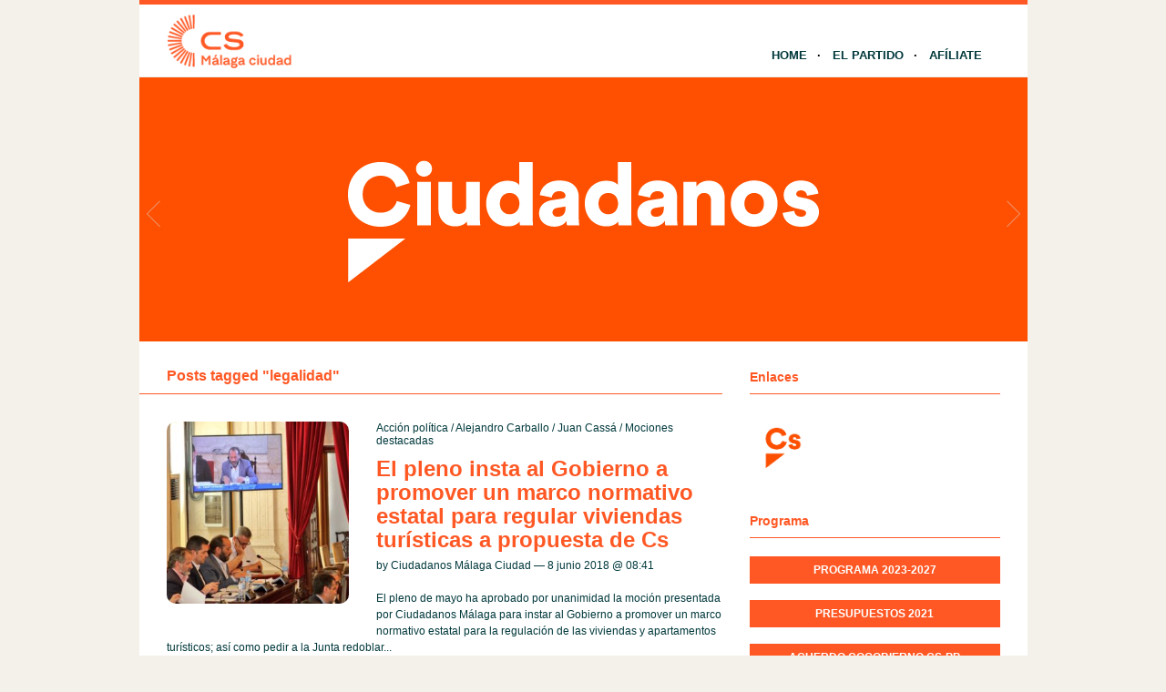

--- FILE ---
content_type: text/html; charset=UTF-8
request_url: http://malaga-ciudad.ciudadanos-cs.org/tag/legalidad/
body_size: 11875
content:
<!DOCTYPE html PUBLIC "-//W3C//DTD XHTML 1.1//EN" "http://www.w3.org/TR/xhtml11/DTD/xhtml11.dtd">
<html xmlns="http://www.w3.org/1999/xhtml" dir="ltr" xml:lang="es">
	<head>
		<meta http-equiv="Content-Type" content="text/html; charset=UTF-8" />
		<title>legalidad | Ciudadanos | Málaga Ciudad</title>
		<meta http-equiv="Content-language" content="es" />
		<link rel="profile" href="http://gmpg.org/xfn/11" />
				
		<meta name='robots' content='max-image-preview:large' />
	<style>img:is([sizes="auto" i], [sizes^="auto," i]) { contain-intrinsic-size: 3000px 1500px }</style>
	<link rel="alternate" type="application/rss+xml" title="Ciudadanos | Málaga Ciudad &raquo; Feed" href="http://malaga-ciudad.ciudadanos-cs.org/feed/" />
<link rel="alternate" type="application/rss+xml" title="Ciudadanos | Málaga Ciudad &raquo; Feed de los comentarios" href="http://malaga-ciudad.ciudadanos-cs.org/comments/feed/" />
<link rel="alternate" type="text/calendar" title="Ciudadanos | Málaga Ciudad &raquo; iCal Feed" href="http://malaga-ciudad.ciudadanos-cs.org/eventos/?ical=1" />
<link rel="alternate" type="application/rss+xml" title="Ciudadanos | Málaga Ciudad &raquo; Etiqueta legalidad del feed" href="http://malaga-ciudad.ciudadanos-cs.org/tag/legalidad/feed/" />
<script type="text/javascript">
/* <![CDATA[ */
window._wpemojiSettings = {"baseUrl":"https:\/\/s.w.org\/images\/core\/emoji\/15.0.3\/72x72\/","ext":".png","svgUrl":"https:\/\/s.w.org\/images\/core\/emoji\/15.0.3\/svg\/","svgExt":".svg","source":{"concatemoji":"http:\/\/malaga-ciudad.ciudadanos-cs.org\/wp-includes\/js\/wp-emoji-release.min.js?ver=6.7.1"}};
/*! This file is auto-generated */
!function(i,n){var o,s,e;function c(e){try{var t={supportTests:e,timestamp:(new Date).valueOf()};sessionStorage.setItem(o,JSON.stringify(t))}catch(e){}}function p(e,t,n){e.clearRect(0,0,e.canvas.width,e.canvas.height),e.fillText(t,0,0);var t=new Uint32Array(e.getImageData(0,0,e.canvas.width,e.canvas.height).data),r=(e.clearRect(0,0,e.canvas.width,e.canvas.height),e.fillText(n,0,0),new Uint32Array(e.getImageData(0,0,e.canvas.width,e.canvas.height).data));return t.every(function(e,t){return e===r[t]})}function u(e,t,n){switch(t){case"flag":return n(e,"\ud83c\udff3\ufe0f\u200d\u26a7\ufe0f","\ud83c\udff3\ufe0f\u200b\u26a7\ufe0f")?!1:!n(e,"\ud83c\uddfa\ud83c\uddf3","\ud83c\uddfa\u200b\ud83c\uddf3")&&!n(e,"\ud83c\udff4\udb40\udc67\udb40\udc62\udb40\udc65\udb40\udc6e\udb40\udc67\udb40\udc7f","\ud83c\udff4\u200b\udb40\udc67\u200b\udb40\udc62\u200b\udb40\udc65\u200b\udb40\udc6e\u200b\udb40\udc67\u200b\udb40\udc7f");case"emoji":return!n(e,"\ud83d\udc26\u200d\u2b1b","\ud83d\udc26\u200b\u2b1b")}return!1}function f(e,t,n){var r="undefined"!=typeof WorkerGlobalScope&&self instanceof WorkerGlobalScope?new OffscreenCanvas(300,150):i.createElement("canvas"),a=r.getContext("2d",{willReadFrequently:!0}),o=(a.textBaseline="top",a.font="600 32px Arial",{});return e.forEach(function(e){o[e]=t(a,e,n)}),o}function t(e){var t=i.createElement("script");t.src=e,t.defer=!0,i.head.appendChild(t)}"undefined"!=typeof Promise&&(o="wpEmojiSettingsSupports",s=["flag","emoji"],n.supports={everything:!0,everythingExceptFlag:!0},e=new Promise(function(e){i.addEventListener("DOMContentLoaded",e,{once:!0})}),new Promise(function(t){var n=function(){try{var e=JSON.parse(sessionStorage.getItem(o));if("object"==typeof e&&"number"==typeof e.timestamp&&(new Date).valueOf()<e.timestamp+604800&&"object"==typeof e.supportTests)return e.supportTests}catch(e){}return null}();if(!n){if("undefined"!=typeof Worker&&"undefined"!=typeof OffscreenCanvas&&"undefined"!=typeof URL&&URL.createObjectURL&&"undefined"!=typeof Blob)try{var e="postMessage("+f.toString()+"("+[JSON.stringify(s),u.toString(),p.toString()].join(",")+"));",r=new Blob([e],{type:"text/javascript"}),a=new Worker(URL.createObjectURL(r),{name:"wpTestEmojiSupports"});return void(a.onmessage=function(e){c(n=e.data),a.terminate(),t(n)})}catch(e){}c(n=f(s,u,p))}t(n)}).then(function(e){for(var t in e)n.supports[t]=e[t],n.supports.everything=n.supports.everything&&n.supports[t],"flag"!==t&&(n.supports.everythingExceptFlag=n.supports.everythingExceptFlag&&n.supports[t]);n.supports.everythingExceptFlag=n.supports.everythingExceptFlag&&!n.supports.flag,n.DOMReady=!1,n.readyCallback=function(){n.DOMReady=!0}}).then(function(){return e}).then(function(){var e;n.supports.everything||(n.readyCallback(),(e=n.source||{}).concatemoji?t(e.concatemoji):e.wpemoji&&e.twemoji&&(t(e.twemoji),t(e.wpemoji)))}))}((window,document),window._wpemojiSettings);
/* ]]> */
</script>
<style id='wp-emoji-styles-inline-css' type='text/css'>

	img.wp-smiley, img.emoji {
		display: inline !important;
		border: none !important;
		box-shadow: none !important;
		height: 1em !important;
		width: 1em !important;
		margin: 0 0.07em !important;
		vertical-align: -0.1em !important;
		background: none !important;
		padding: 0 !important;
	}
</style>
<link rel='stylesheet' id='wp-block-library-css' href='http://malaga-ciudad.ciudadanos-cs.org/wp-includes/css/dist/block-library/style.min.css?ver=6.7.1' type='text/css' media='all' />
<style id='classic-theme-styles-inline-css' type='text/css'>
/*! This file is auto-generated */
.wp-block-button__link{color:#fff;background-color:#32373c;border-radius:9999px;box-shadow:none;text-decoration:none;padding:calc(.667em + 2px) calc(1.333em + 2px);font-size:1.125em}.wp-block-file__button{background:#32373c;color:#fff;text-decoration:none}
</style>
<style id='global-styles-inline-css' type='text/css'>
:root{--wp--preset--aspect-ratio--square: 1;--wp--preset--aspect-ratio--4-3: 4/3;--wp--preset--aspect-ratio--3-4: 3/4;--wp--preset--aspect-ratio--3-2: 3/2;--wp--preset--aspect-ratio--2-3: 2/3;--wp--preset--aspect-ratio--16-9: 16/9;--wp--preset--aspect-ratio--9-16: 9/16;--wp--preset--color--black: #000000;--wp--preset--color--cyan-bluish-gray: #abb8c3;--wp--preset--color--white: #ffffff;--wp--preset--color--pale-pink: #f78da7;--wp--preset--color--vivid-red: #cf2e2e;--wp--preset--color--luminous-vivid-orange: #ff6900;--wp--preset--color--luminous-vivid-amber: #fcb900;--wp--preset--color--light-green-cyan: #7bdcb5;--wp--preset--color--vivid-green-cyan: #00d084;--wp--preset--color--pale-cyan-blue: #8ed1fc;--wp--preset--color--vivid-cyan-blue: #0693e3;--wp--preset--color--vivid-purple: #9b51e0;--wp--preset--gradient--vivid-cyan-blue-to-vivid-purple: linear-gradient(135deg,rgba(6,147,227,1) 0%,rgb(155,81,224) 100%);--wp--preset--gradient--light-green-cyan-to-vivid-green-cyan: linear-gradient(135deg,rgb(122,220,180) 0%,rgb(0,208,130) 100%);--wp--preset--gradient--luminous-vivid-amber-to-luminous-vivid-orange: linear-gradient(135deg,rgba(252,185,0,1) 0%,rgba(255,105,0,1) 100%);--wp--preset--gradient--luminous-vivid-orange-to-vivid-red: linear-gradient(135deg,rgba(255,105,0,1) 0%,rgb(207,46,46) 100%);--wp--preset--gradient--very-light-gray-to-cyan-bluish-gray: linear-gradient(135deg,rgb(238,238,238) 0%,rgb(169,184,195) 100%);--wp--preset--gradient--cool-to-warm-spectrum: linear-gradient(135deg,rgb(74,234,220) 0%,rgb(151,120,209) 20%,rgb(207,42,186) 40%,rgb(238,44,130) 60%,rgb(251,105,98) 80%,rgb(254,248,76) 100%);--wp--preset--gradient--blush-light-purple: linear-gradient(135deg,rgb(255,206,236) 0%,rgb(152,150,240) 100%);--wp--preset--gradient--blush-bordeaux: linear-gradient(135deg,rgb(254,205,165) 0%,rgb(254,45,45) 50%,rgb(107,0,62) 100%);--wp--preset--gradient--luminous-dusk: linear-gradient(135deg,rgb(255,203,112) 0%,rgb(199,81,192) 50%,rgb(65,88,208) 100%);--wp--preset--gradient--pale-ocean: linear-gradient(135deg,rgb(255,245,203) 0%,rgb(182,227,212) 50%,rgb(51,167,181) 100%);--wp--preset--gradient--electric-grass: linear-gradient(135deg,rgb(202,248,128) 0%,rgb(113,206,126) 100%);--wp--preset--gradient--midnight: linear-gradient(135deg,rgb(2,3,129) 0%,rgb(40,116,252) 100%);--wp--preset--font-size--small: 13px;--wp--preset--font-size--medium: 20px;--wp--preset--font-size--large: 36px;--wp--preset--font-size--x-large: 42px;--wp--preset--spacing--20: 0.44rem;--wp--preset--spacing--30: 0.67rem;--wp--preset--spacing--40: 1rem;--wp--preset--spacing--50: 1.5rem;--wp--preset--spacing--60: 2.25rem;--wp--preset--spacing--70: 3.38rem;--wp--preset--spacing--80: 5.06rem;--wp--preset--shadow--natural: 6px 6px 9px rgba(0, 0, 0, 0.2);--wp--preset--shadow--deep: 12px 12px 50px rgba(0, 0, 0, 0.4);--wp--preset--shadow--sharp: 6px 6px 0px rgba(0, 0, 0, 0.2);--wp--preset--shadow--outlined: 6px 6px 0px -3px rgba(255, 255, 255, 1), 6px 6px rgba(0, 0, 0, 1);--wp--preset--shadow--crisp: 6px 6px 0px rgba(0, 0, 0, 1);}:where(.is-layout-flex){gap: 0.5em;}:where(.is-layout-grid){gap: 0.5em;}body .is-layout-flex{display: flex;}.is-layout-flex{flex-wrap: wrap;align-items: center;}.is-layout-flex > :is(*, div){margin: 0;}body .is-layout-grid{display: grid;}.is-layout-grid > :is(*, div){margin: 0;}:where(.wp-block-columns.is-layout-flex){gap: 2em;}:where(.wp-block-columns.is-layout-grid){gap: 2em;}:where(.wp-block-post-template.is-layout-flex){gap: 1.25em;}:where(.wp-block-post-template.is-layout-grid){gap: 1.25em;}.has-black-color{color: var(--wp--preset--color--black) !important;}.has-cyan-bluish-gray-color{color: var(--wp--preset--color--cyan-bluish-gray) !important;}.has-white-color{color: var(--wp--preset--color--white) !important;}.has-pale-pink-color{color: var(--wp--preset--color--pale-pink) !important;}.has-vivid-red-color{color: var(--wp--preset--color--vivid-red) !important;}.has-luminous-vivid-orange-color{color: var(--wp--preset--color--luminous-vivid-orange) !important;}.has-luminous-vivid-amber-color{color: var(--wp--preset--color--luminous-vivid-amber) !important;}.has-light-green-cyan-color{color: var(--wp--preset--color--light-green-cyan) !important;}.has-vivid-green-cyan-color{color: var(--wp--preset--color--vivid-green-cyan) !important;}.has-pale-cyan-blue-color{color: var(--wp--preset--color--pale-cyan-blue) !important;}.has-vivid-cyan-blue-color{color: var(--wp--preset--color--vivid-cyan-blue) !important;}.has-vivid-purple-color{color: var(--wp--preset--color--vivid-purple) !important;}.has-black-background-color{background-color: var(--wp--preset--color--black) !important;}.has-cyan-bluish-gray-background-color{background-color: var(--wp--preset--color--cyan-bluish-gray) !important;}.has-white-background-color{background-color: var(--wp--preset--color--white) !important;}.has-pale-pink-background-color{background-color: var(--wp--preset--color--pale-pink) !important;}.has-vivid-red-background-color{background-color: var(--wp--preset--color--vivid-red) !important;}.has-luminous-vivid-orange-background-color{background-color: var(--wp--preset--color--luminous-vivid-orange) !important;}.has-luminous-vivid-amber-background-color{background-color: var(--wp--preset--color--luminous-vivid-amber) !important;}.has-light-green-cyan-background-color{background-color: var(--wp--preset--color--light-green-cyan) !important;}.has-vivid-green-cyan-background-color{background-color: var(--wp--preset--color--vivid-green-cyan) !important;}.has-pale-cyan-blue-background-color{background-color: var(--wp--preset--color--pale-cyan-blue) !important;}.has-vivid-cyan-blue-background-color{background-color: var(--wp--preset--color--vivid-cyan-blue) !important;}.has-vivid-purple-background-color{background-color: var(--wp--preset--color--vivid-purple) !important;}.has-black-border-color{border-color: var(--wp--preset--color--black) !important;}.has-cyan-bluish-gray-border-color{border-color: var(--wp--preset--color--cyan-bluish-gray) !important;}.has-white-border-color{border-color: var(--wp--preset--color--white) !important;}.has-pale-pink-border-color{border-color: var(--wp--preset--color--pale-pink) !important;}.has-vivid-red-border-color{border-color: var(--wp--preset--color--vivid-red) !important;}.has-luminous-vivid-orange-border-color{border-color: var(--wp--preset--color--luminous-vivid-orange) !important;}.has-luminous-vivid-amber-border-color{border-color: var(--wp--preset--color--luminous-vivid-amber) !important;}.has-light-green-cyan-border-color{border-color: var(--wp--preset--color--light-green-cyan) !important;}.has-vivid-green-cyan-border-color{border-color: var(--wp--preset--color--vivid-green-cyan) !important;}.has-pale-cyan-blue-border-color{border-color: var(--wp--preset--color--pale-cyan-blue) !important;}.has-vivid-cyan-blue-border-color{border-color: var(--wp--preset--color--vivid-cyan-blue) !important;}.has-vivid-purple-border-color{border-color: var(--wp--preset--color--vivid-purple) !important;}.has-vivid-cyan-blue-to-vivid-purple-gradient-background{background: var(--wp--preset--gradient--vivid-cyan-blue-to-vivid-purple) !important;}.has-light-green-cyan-to-vivid-green-cyan-gradient-background{background: var(--wp--preset--gradient--light-green-cyan-to-vivid-green-cyan) !important;}.has-luminous-vivid-amber-to-luminous-vivid-orange-gradient-background{background: var(--wp--preset--gradient--luminous-vivid-amber-to-luminous-vivid-orange) !important;}.has-luminous-vivid-orange-to-vivid-red-gradient-background{background: var(--wp--preset--gradient--luminous-vivid-orange-to-vivid-red) !important;}.has-very-light-gray-to-cyan-bluish-gray-gradient-background{background: var(--wp--preset--gradient--very-light-gray-to-cyan-bluish-gray) !important;}.has-cool-to-warm-spectrum-gradient-background{background: var(--wp--preset--gradient--cool-to-warm-spectrum) !important;}.has-blush-light-purple-gradient-background{background: var(--wp--preset--gradient--blush-light-purple) !important;}.has-blush-bordeaux-gradient-background{background: var(--wp--preset--gradient--blush-bordeaux) !important;}.has-luminous-dusk-gradient-background{background: var(--wp--preset--gradient--luminous-dusk) !important;}.has-pale-ocean-gradient-background{background: var(--wp--preset--gradient--pale-ocean) !important;}.has-electric-grass-gradient-background{background: var(--wp--preset--gradient--electric-grass) !important;}.has-midnight-gradient-background{background: var(--wp--preset--gradient--midnight) !important;}.has-small-font-size{font-size: var(--wp--preset--font-size--small) !important;}.has-medium-font-size{font-size: var(--wp--preset--font-size--medium) !important;}.has-large-font-size{font-size: var(--wp--preset--font-size--large) !important;}.has-x-large-font-size{font-size: var(--wp--preset--font-size--x-large) !important;}
:where(.wp-block-post-template.is-layout-flex){gap: 1.25em;}:where(.wp-block-post-template.is-layout-grid){gap: 1.25em;}
:where(.wp-block-columns.is-layout-flex){gap: 2em;}:where(.wp-block-columns.is-layout-grid){gap: 2em;}
:root :where(.wp-block-pullquote){font-size: 1.5em;line-height: 1.6;}
</style>
<link rel='stylesheet' id='sight-style-css' href='http://malaga-ciudad.ciudadanos-cs.org/wp-content/themes/blogs-cs/style.css?ver=2.2.5' type='text/css' media='all' />
<!--[if IE]>
<link rel='stylesheet' id='sight-ie-css' href='http://malaga-ciudad.ciudadanos-cs.org/wp-content/themes/blogs-cs/ie.css?ver=20131217' type='text/css' media='all' />
<![endif]-->
<script type="text/javascript" src="http://malaga-ciudad.ciudadanos-cs.org/wp-includes/js/jquery/jquery.min.js?ver=3.7.1" id="jquery-core-js"></script>
<script type="text/javascript" src="http://malaga-ciudad.ciudadanos-cs.org/wp-includes/js/jquery/jquery-migrate.min.js?ver=3.4.1" id="jquery-migrate-js"></script>
<script type="text/javascript" src="http://malaga-ciudad.ciudadanos-cs.org/wp-content/themes/blogs-cs/js/jquery.cycle.all.min.js?ver=20131219" id="cycle-js"></script>
<script type="text/javascript" src="http://malaga-ciudad.ciudadanos-cs.org/wp-content/themes/blogs-cs/js/jquery.cookie.js?ver=20131219" id="cookie-js"></script>
<link rel="https://api.w.org/" href="http://malaga-ciudad.ciudadanos-cs.org/wp-json/" /><link rel="alternate" title="JSON" type="application/json" href="http://malaga-ciudad.ciudadanos-cs.org/wp-json/wp/v2/tags/5067" /><link rel="EditURI" type="application/rsd+xml" title="RSD" href="http://malaga-ciudad.ciudadanos-cs.org/xmlrpc.php?rsd" />
<script src='http://blogs.ciudadanos-cs.org/?dm=aab865b861febcb06f2c7faff17c9fb7&amp;action=load&amp;blogid=121&amp;siteid=1&amp;t=494186249&amp;back=http%3A%2F%2Fmalaga-ciudad.ciudadanos-cs.org%2Ftag%2Flegalidad%2F' type='text/javascript'></script><meta name="tec-api-version" content="v1"><meta name="tec-api-origin" content="http://malaga-ciudad.ciudadanos-cs.org"><link rel="https://theeventscalendar.com/" href="http://malaga-ciudad.ciudadanos-cs.org/wp-json/tribe/events/v1/events/?tags=legalidad" /><style type="text/css">.recentcomments a{display:inline !important;padding:0 !important;margin:0 !important;}</style>				
				<!-- Slider -->
		<link rel="stylesheet" href="http://malaga-ciudad.ciudadanos-cs.org/wp-content/themes/blogs-cs/css/slider.css" type="text/css" media="screen" />
		<script type="text/javascript" src="http://malaga-ciudad.ciudadanos-cs.org/wp-content/themes/blogs-cs/js/jquery.easing.1.2.js"></script>
		<script src="http://malaga-ciudad.ciudadanos-cs.org/wp-content/themes/blogs-cs/js/jquery.anythingslider.js" type="text/javascript" charset="utf-8"></script>
		<script type="text/javascript">
			function formatText(index, panel) {
				return index + "";
			}
			jQuery(document).ready(function($)
			{
				$('.anythingSlider').anythingSlider({
					easing: "easeInOutExpo",          // Anything other than "linear" or "swing" requires the easing plugin
					autoPlay: true,                   // This turns off the entire FUNCTIONALY, not just if it starts running or not.
					delay: 7000,                      // How long between slide transitions in AutoPlay mode
					startStopped: false,              // If autoPlay is on, this can force it to start stopped
					animationTime: 600,               // How long the slide transition takes
					hashTags: false,                  // Should links change the hashtag in the URL?
					buildNavigation: false,           // If true, builds and list of anchor links to link to each slide
					pauseOnHover: true,               // If true, and autoPlay is enabled, the show will pause on hover
					startText: "Play",                // Start text
					stopText: "Pause",                // Stop text
					navigationFormatter: formatText   // Details at the top of the file on this use (advanced use)
				});
			});
		</script>
		
			</head>
	<body class="archive tag tag-legalidad tag-5067 tribe-no-js">

				
		<div id="fb-root"></div>
		<script>(function(d, s, id) {
			var js, fjs = d.getElementsByTagName(s)[0];
			if (d.getElementById(id)) return;
			js = d.createElement(s); js.id = id;
			js.src = "//connect.facebook.net/" + "es_ES" + "/sdk.js#xfbml=1&version=v2.3";
			fjs.parentNode.insertBefore(js, fjs);
		}(document, 'script', 'facebook-jssdk'));</script>
		
		<div class="wrapper">
			<div class="header clear">
				<div class="logo">
					<a href="http://malaga-ciudad.ciudadanos-cs.org"><img style="min-height: 70px" src="http://malaga-ciudad.ciudadanos-cs.org/wp-content/uploads/sites/121/2023/02/Málaga-ciudad.png" alt="Ciudadanos | Málaga Ciudad"/></a>
				</div>

				
				<div class="nav">
					<ul class="dd" id="dd">
						<li class="menu-item menu-item-type-custom  menu-item-home">
							<a href="http://malaga-ciudad.ciudadanos-cs.org">Home</a>
						</li>
						<li class="menu-item menu-item-type-post_type">
							<a href="http://www.ciudadanos-cs.org/es/" target="_blank">El Partido</a>
						</li>
						
						
						<li class="menu-item menu-item-type-post_type">
							<a href="http://www.ciudadanos-cs.org/jsp/publico/contactar/afiliacion.do" target="_blank">Afíliate</a>
						</li>
					</ul>
				</div>

							</div>

									
	
	
		<div class="anythingSlider">
		
			<div class="wrapper">
				<ul>
													<li>
									<div class="img_slide">
																					<a target="_blank" href="https://www.ciudadanos-cs.org/">
												<img src="http://malaga-ciudad.ciudadanos-cs.org/wp-content/uploads/2019/11/banner-1.png" />
											</a>
																			</div>
									<div class="text_slide">
										<div class="categoria"></div>
										<div class="titol"></div>
										<div class="text"></div>
									</div>
								</li>
															<li>
									<div class="img_slide">
																					<a target="_blank" href="https://www.ciudadanos-cs.org/participa">
												<img src="http://malaga-ciudad.ciudadanos-cs.org/wp-content/uploads/2023/02/banner-redes-sociales.png" />
											</a>
																			</div>
									<div class="text_slide">
										<div class="categoria"></div>
										<div class="titol"></div>
										<div class="text"></div>
									</div>
								</li>
											</ul>
			</div>
			
		</div> <!-- END AnythingSlider -->

			<!-- Container -->
			<div id="container" class="clear">
				<!-- Content -->
				<div id="content">

<div class="content-title">

					Posts tagged &quot;legalidad&quot;		
	<a href="javascript: void(0);" id="mode"></a>
</div>


	<div id="loop" class="list clear">

	
		<div class="post clear post-15430 type-post status-publish format-standard has-post-thumbnail hentry category-accion-politica category-alejandro-carballo category-juan-cassa category-mociones-destacadas tag-alejandro-carballo tag-alquiler tag-apoma tag-ayuntamiento tag-ciudadanos tag-economia tag-empresarios tag-envejecimiento-activo tag-familias tag-industria tag-inspecciones tag-inversion tag-juan-cassa-lombardia tag-junta tag-legalidad tag-malaga tag-mayores tag-mocion tag-normativa tag-pleno tag-pleno-de-malaga tag-poligonos tag-politica-util-cs tag-regulacion tag-soledad tag-suelo tag-turismo tag-vecinos tag-vivienda-publica tag-viviendas" id="post_15430">
						<a href="http://malaga-ciudad.ciudadanos-cs.org/2018/06/08/el-pleno-insta-al-gobierno-a-promover-un-marco-normativo-estatal-para-regular-viviendas-turisticas-a-propuesta-de-cs/" class="thumb"><img width="290" height="290" src="http://malaga-ciudad.ciudadanos-cs.org/wp-content/uploads/sites/121/2018/06/pleno-1-290x290.jpg" class="attachment-thumbnail size-thumbnail wp-post-image" alt="El pleno insta al Gobierno a promover un marco normativo estatal para regular viviendas turísticas a propuesta de Cs" title="El pleno insta al Gobierno a promover un marco normativo estatal para regular viviendas turísticas a propuesta de Cs" decoding="async" fetchpriority="high" srcset="http://malaga-ciudad.ciudadanos-cs.org/wp-content/uploads/sites/121/2018/06/pleno-1-290x290.jpg 290w, http://malaga-ciudad.ciudadanos-cs.org/wp-content/uploads/sites/121/2018/06/pleno-1-50x50.jpg 50w" sizes="(max-width: 290px) 100vw, 290px" /></a>
			
			<div class="post-category"><a href="http://malaga-ciudad.ciudadanos-cs.org/category/accion-politica/" rel="category tag">Acción política</a> / <a href="http://malaga-ciudad.ciudadanos-cs.org/category/alejandro-carballo/" rel="category tag">Alejandro Carballo</a> / <a href="http://malaga-ciudad.ciudadanos-cs.org/category/juan-cassa/" rel="category tag">Juan Cassá</a> / <a href="http://malaga-ciudad.ciudadanos-cs.org/category/mociones-destacadas/" rel="category tag">Mociones destacadas</a></div>
			<h2><a href="http://malaga-ciudad.ciudadanos-cs.org/2018/06/08/el-pleno-insta-al-gobierno-a-promover-un-marco-normativo-estatal-para-regular-viviendas-turisticas-a-propuesta-de-cs/">El pleno insta al Gobierno a promover un marco normativo estatal para regular viviendas turísticas a propuesta de Cs</a></h2>

			<div class="post-meta">
				by Ciudadanos Málaga Ciudad &#8212; 8 junio 2018 @ <a href="#comment-">08:41</a>											</div>
			<div class="post-content">El pleno de mayo ha aprobado por unanimidad la moción presentada por Ciudadanos Málaga para instar al Gobierno a promover un marco normativo estatal para la regulación de las viviendas y apartamentos turísticos; así como pedir a la Junta redoblar...</div>
		</div>

	
		<div class="post clear post-14366 type-post status-publish format-standard has-post-thumbnail hentry category-alejandro-carballo category-medios-de-comunicacion category-mociones-destacadas category-posicionamientos-y-argumentario tag-alejandro-carballo tag-aplicacion tag-ciudadanos tag-concurso tag-cope tag-gestion tag-hotel tag-inteligente tag-invisible tag-legalidad tag-malaga tag-medio-ambiente tag-okupacion tag-okupas tag-parque tag-puerto tag-repsol tag-si-al-hotel-del-puerto tag-terrenos tag-tertulia tag-transparencia tag-turismo tag-uma tag-zegri" id="post_14366">
						<a href="http://malaga-ciudad.ciudadanos-cs.org/2018/02/20/la-patada-en-la-puerta-no-es-forma-de-iniciar-una-actividad-hay-que-sacar-a-concurso-la-invisible/" class="thumb"><img width="290" height="290" src="http://malaga-ciudad.ciudadanos-cs.org/wp-content/uploads/sites/121/2018/02/Carballo-Cope-1-290x290.jpg" class="attachment-thumbnail size-thumbnail wp-post-image" alt="&quot;La patada en la puerta no es forma de iniciar una actividad, hay que sacar a concurso La Invisible&quot;" title="&quot;La patada en la puerta no es forma de iniciar una actividad, hay que sacar a concurso La Invisible&quot;" decoding="async" srcset="http://malaga-ciudad.ciudadanos-cs.org/wp-content/uploads/sites/121/2018/02/Carballo-Cope-1-290x290.jpg 290w, http://malaga-ciudad.ciudadanos-cs.org/wp-content/uploads/sites/121/2018/02/Carballo-Cope-1-50x50.jpg 50w" sizes="(max-width: 290px) 100vw, 290px" /></a>
			
			<div class="post-category"><a href="http://malaga-ciudad.ciudadanos-cs.org/category/alejandro-carballo/" rel="category tag">Alejandro Carballo</a> / <a href="http://malaga-ciudad.ciudadanos-cs.org/category/medios-de-comunicacion/" rel="category tag">Medios de comunicación</a> / <a href="http://malaga-ciudad.ciudadanos-cs.org/category/mociones-destacadas/" rel="category tag">Mociones destacadas</a> / <a href="http://malaga-ciudad.ciudadanos-cs.org/category/posicionamientos-y-argumentario/" rel="category tag">Posicionamientos y argumentario</a></div>
			<h2><a href="http://malaga-ciudad.ciudadanos-cs.org/2018/02/20/la-patada-en-la-puerta-no-es-forma-de-iniciar-una-actividad-hay-que-sacar-a-concurso-la-invisible/">«La patada en la puerta no es forma de iniciar una actividad, hay que sacar a concurso La Invisible»</a></h2>

			<div class="post-meta">
				by Ciudadanos Málaga Ciudad &#8212; 20 febrero 2018 @ <a href="#comment-">11:38</a>											</div>
			<div class="post-content">&nbsp; «La patada a la puerta no es la forma de iniciar una actividad cultural: hay que sacar a concurso La Invisible, es un edificio que nos ha costado a los malagueños casi 4 millones de euros», denunció el viceportavoz...</div>
		</div>

	
		<div class="post clear post-13435 type-post status-publish format-standard has-post-thumbnail hentry category-alejandro-carballo category-juan-cassa category-medios-de-comunicacion category-mociones-destacadas tag-afectados tag-alejandro-carballo tag-ciudadanos tag-desalojo tag-edificios tag-juan-cassa-lombardia tag-juan-xxiii tag-legalidad tag-malaga tag-okupacion tag-okupas tag-pleno tag-politica-util-cs tag-vecinos tag-vigilancia tag-vivienda" id="post_13435">
						<a href="http://malaga-ciudad.ciudadanos-cs.org/2017/11/29/ciudadanos-pide-un-servicio-para-asesorar-a-vecinos-afectados-por-la-okupacion-en-malaga/" class="thumb"><img width="290" height="290" src="http://malaga-ciudad.ciudadanos-cs.org/wp-content/uploads/sites/121/2017/11/CASSÁ-cARBALLO-PREVIAS-PLENO-290x290.jpg" class="attachment-thumbnail size-thumbnail wp-post-image" alt="Ciudadanos pide un servicio para asesorar a vecinos afectados   por la okupación en Málaga" title="Ciudadanos pide un servicio para asesorar a vecinos afectados   por la okupación en Málaga" decoding="async" srcset="http://malaga-ciudad.ciudadanos-cs.org/wp-content/uploads/sites/121/2017/11/CASSÁ-cARBALLO-PREVIAS-PLENO-290x290.jpg 290w, http://malaga-ciudad.ciudadanos-cs.org/wp-content/uploads/sites/121/2017/11/CASSÁ-cARBALLO-PREVIAS-PLENO-50x50.jpg 50w" sizes="(max-width: 290px) 100vw, 290px" /></a>
			
			<div class="post-category"><a href="http://malaga-ciudad.ciudadanos-cs.org/category/alejandro-carballo/" rel="category tag">Alejandro Carballo</a> / <a href="http://malaga-ciudad.ciudadanos-cs.org/category/juan-cassa/" rel="category tag">Juan Cassá</a> / <a href="http://malaga-ciudad.ciudadanos-cs.org/category/medios-de-comunicacion/" rel="category tag">Medios de comunicación</a> / <a href="http://malaga-ciudad.ciudadanos-cs.org/category/mociones-destacadas/" rel="category tag">Mociones destacadas</a></div>
			<h2><a href="http://malaga-ciudad.ciudadanos-cs.org/2017/11/29/ciudadanos-pide-un-servicio-para-asesorar-a-vecinos-afectados-por-la-okupacion-en-malaga/">Ciudadanos pide un servicio para asesorar a vecinos afectados   por la okupación en Málaga</a></h2>

			<div class="post-meta">
				by Ciudadanos Málaga Ciudad &#8212; 29 noviembre 2017 @ <a href="#comment-">10:40</a>											</div>
			<div class="post-content">Ciudadanos pedirá en el próximo pleno que el Ayuntamiento de Málaga articule un servicio para asesorar a los vecinos afectados por la okupación y exigirá soluciones ante la grave situación de inseguridad que padecen desde hace años los residentes de...</div>
		</div>

	
		<div class="post clear post-12857 type-post status-publish format-standard has-post-thumbnail hentry category-juan-cassa category-medios-de-comunicacion category-posicionamientos-y-argumentario tag-ciudadanos tag-concurso-publico tag-fiscalidad tag-interviu tag-juan-cassa-lombardia tag-la-casa-invisible tag-legalidad tag-malaga tag-okupas tag-pleno tag-revista" id="post_12857">
						<a href="http://malaga-ciudad.ciudadanos-cs.org/2017/11/08/cassa-recibe-a-un-equipo-de-interviu-para-hablar-sobre-la-invisible/" class="thumb"><img width="290" height="290" src="http://malaga-ciudad.ciudadanos-cs.org/wp-content/uploads/sites/121/2017/11/Cassá-Interviú-2-290x290.jpeg" class="attachment-thumbnail size-thumbnail wp-post-image" alt="Cassá recibe a un equipo de Interviú para hablar sobre La Invisible" title="Cassá recibe a un equipo de Interviú para hablar sobre La Invisible" decoding="async" loading="lazy" srcset="http://malaga-ciudad.ciudadanos-cs.org/wp-content/uploads/sites/121/2017/11/Cassá-Interviú-2-290x290.jpeg 290w, http://malaga-ciudad.ciudadanos-cs.org/wp-content/uploads/sites/121/2017/11/Cassá-Interviú-2-50x50.jpeg 50w" sizes="auto, (max-width: 290px) 100vw, 290px" /></a>
			
			<div class="post-category"><a href="http://malaga-ciudad.ciudadanos-cs.org/category/juan-cassa/" rel="category tag">Juan Cassá</a> / <a href="http://malaga-ciudad.ciudadanos-cs.org/category/medios-de-comunicacion/" rel="category tag">Medios de comunicación</a> / <a href="http://malaga-ciudad.ciudadanos-cs.org/category/posicionamientos-y-argumentario/" rel="category tag">Posicionamientos y argumentario</a></div>
			<h2><a href="http://malaga-ciudad.ciudadanos-cs.org/2017/11/08/cassa-recibe-a-un-equipo-de-interviu-para-hablar-sobre-la-invisible/">Cassá recibe a un equipo de Interviú para hablar sobre La Invisible</a></h2>

			<div class="post-meta">
				by Ciudadanos Málaga Ciudad &#8212; 8 noviembre 2017 @ <a href="#comment-">11:42</a>											</div>
			<div class="post-content">El portavoz de Ciudadanos en el Ayuntamiento de Málaga, Juan Cassá, recibió este martes a un equipo de la revista Interviú, interesado en profundizar sobre la iniciativa de la formación naranja aprobada en pleno para sacar a concurso público la...</div>
		</div>

	
		<div class="post clear post-12717 type-post status-publish format-standard has-post-thumbnail hentry category-juan-cassa category-medios-de-comunicacion category-posicionamientos-y-argumentario tag-barrios tag-ciudadanos tag-debate tag-externalizacion tag-factura tag-fiscalizacion tag-hospital-civil tag-juan-cassa-lombardia tag-junta tag-la-invisible tag-legalidad tag-limasa tag-limasa-pide-cambio tag-limpieza tag-malaga tag-malaga-a-examen tag-metro tag-movilidad tag-okupacion tag-onda-azul tag-pta tag-suciedad tag-television tag-tertulia tag-transparencia tag-tranvia tag-vecinos" id="post_12717">
						<a href="http://malaga-ciudad.ciudadanos-cs.org/2017/11/03/cassa-en-onda-azul-hemos-sido-muy-valientes-pidiendo-externalizar-y-dividir-limasa/" class="thumb"><img width="290" height="290" src="http://malaga-ciudad.ciudadanos-cs.org/wp-content/uploads/sites/121/2017/11/Cassá-Onda-Azul-1-290x290.jpg" class="attachment-thumbnail size-thumbnail wp-post-image" alt="Cassá en Onda Azul: &quot;Hemos sido muy valientes pidiendo externalizar y dividir Limasa&quot;" title="Cassá en Onda Azul: &quot;Hemos sido muy valientes pidiendo externalizar y dividir Limasa&quot;" decoding="async" loading="lazy" srcset="http://malaga-ciudad.ciudadanos-cs.org/wp-content/uploads/sites/121/2017/11/Cassá-Onda-Azul-1-290x290.jpg 290w, http://malaga-ciudad.ciudadanos-cs.org/wp-content/uploads/sites/121/2017/11/Cassá-Onda-Azul-1-50x50.jpg 50w" sizes="auto, (max-width: 290px) 100vw, 290px" /></a>
			
			<div class="post-category"><a href="http://malaga-ciudad.ciudadanos-cs.org/category/juan-cassa/" rel="category tag">Juan Cassá</a> / <a href="http://malaga-ciudad.ciudadanos-cs.org/category/medios-de-comunicacion/" rel="category tag">Medios de comunicación</a> / <a href="http://malaga-ciudad.ciudadanos-cs.org/category/posicionamientos-y-argumentario/" rel="category tag">Posicionamientos y argumentario</a></div>
			<h2><a href="http://malaga-ciudad.ciudadanos-cs.org/2017/11/03/cassa-en-onda-azul-hemos-sido-muy-valientes-pidiendo-externalizar-y-dividir-limasa/">Cassá en Onda Azul: «Hemos sido muy valientes pidiendo externalizar y dividir Limasa»</a></h2>

			<div class="post-meta">
				by Ciudadanos Málaga Ciudad &#8212; 3 noviembre 2017 @ <a href="#comment-">09:46</a>											</div>
			<div class="post-content">«Hemos sido muy valientes pidiendo externalizar y dividir el futuro contrato del servicio de limpieza de la ciudad», aseguró este jueves el portavoz de Ciudadanos en el Ayuntamiento de Málaga, Juan Cassá, que participó en el programa &#8216;Málaga a examen&#8217;...</div>
		</div>

	
		<div class="post clear post-12628 type-post status-publish format-standard has-post-thumbnail hentry category-accion-politica category-alejandro-carballo category-juan-cassa category-mociones-destacadas tag-alejandro-carballo tag-calle-nosquera tag-ciudadanos tag-concurrencia tag-concurso-publico tag-cultura tag-expropiacion tag-fiscalidad tag-la-casa-invisible tag-legalidad tag-limbo-juridico tag-malaga tag-malaga-no-se-para tag-obligaciones tag-okupacion tag-politica-util-cs tag-seguridad" id="post_12628">
						<a href="http://malaga-ciudad.ciudadanos-cs.org/2017/10/30/aprobada-la-mocion-de-cs-malaga-para-que-la-gestion-de-la-invisible-salga-a-concurso/" class="thumb"><img width="290" height="290" src="http://malaga-ciudad.ciudadanos-cs.org/wp-content/uploads/sites/121/2017/10/Carballo-Pleno-Invisible-1--290x290.jpeg" class="attachment-thumbnail size-thumbnail wp-post-image" alt="Aprobada la moción de Cs Málaga para que la gestión de La Invisible salga a concurso" title="Aprobada la moción de Cs Málaga para que la gestión de La Invisible salga a concurso" decoding="async" loading="lazy" srcset="http://malaga-ciudad.ciudadanos-cs.org/wp-content/uploads/sites/121/2017/10/Carballo-Pleno-Invisible-1--290x290.jpeg 290w, http://malaga-ciudad.ciudadanos-cs.org/wp-content/uploads/sites/121/2017/10/Carballo-Pleno-Invisible-1--50x50.jpeg 50w" sizes="auto, (max-width: 290px) 100vw, 290px" /></a>
			
			<div class="post-category"><a href="http://malaga-ciudad.ciudadanos-cs.org/category/accion-politica/" rel="category tag">Acción política</a> / <a href="http://malaga-ciudad.ciudadanos-cs.org/category/alejandro-carballo/" rel="category tag">Alejandro Carballo</a> / <a href="http://malaga-ciudad.ciudadanos-cs.org/category/juan-cassa/" rel="category tag">Juan Cassá</a> / <a href="http://malaga-ciudad.ciudadanos-cs.org/category/mociones-destacadas/" rel="category tag">Mociones destacadas</a></div>
			<h2><a href="http://malaga-ciudad.ciudadanos-cs.org/2017/10/30/aprobada-la-mocion-de-cs-malaga-para-que-la-gestion-de-la-invisible-salga-a-concurso/">Aprobada la moción de Cs Málaga para que la gestión de La Invisible salga a concurso</a></h2>

			<div class="post-meta">
				by Ciudadanos Málaga Ciudad &#8212; 30 octubre 2017 @ <a href="#comment-">13:48</a>											</div>
			<div class="post-content">Aprobada la moción de Ciudadanos Málaga para que la gestión de la Casa Invisible, el edificio okupado desde hace más de una década en calle Nosquera cuya expropiación costó 3,8 millones de euros, salga a concurso público. «Cultura sí, pero...</div>
		</div>

	
		<div class="post clear post-12385 type-post status-publish format-standard has-post-thumbnail hentry category-juan-cassa category-medios-de-comunicacion category-posicionamientos-y-argumentario tag-101tv tag-albert-rivera tag-cataluna tag-ciudadanos tag-clubes tag-concurso tag-conflicto tag-cultura tag-debate tag-deporte tag-edificio tag-juan-cassa-lombardia tag-la-casa-invisible tag-legalidad tag-llego-la-hora tag-malaga tag-ocupacion tag-okupas tag-ruidos tag-terrazas tag-urbanismo tag-vecinos tag-via-publica" id="post_12385">
						<a href="http://malaga-ciudad.ciudadanos-cs.org/2017/10/22/cassa-en-101tv-hemos-llegado-a-esta-situacion-ilegal-de-la-invisible-por-los-complejos-del-alcalde/" class="thumb"><img width="290" height="290" src="http://malaga-ciudad.ciudadanos-cs.org/wp-content/uploads/sites/121/2017/10/Cassá-101TV-1-290x290.jpg" class="attachment-thumbnail size-thumbnail wp-post-image" alt="Cassá, en 101TV: &quot;Hemos llegado a esta situación ilegal de la Invisible por los complejos del alcalde&quot;" title="Cassá, en 101TV: &quot;Hemos llegado a esta situación ilegal de la Invisible por los complejos del alcalde&quot;" decoding="async" loading="lazy" srcset="http://malaga-ciudad.ciudadanos-cs.org/wp-content/uploads/sites/121/2017/10/Cassá-101TV-1-290x290.jpg 290w, http://malaga-ciudad.ciudadanos-cs.org/wp-content/uploads/sites/121/2017/10/Cassá-101TV-1-50x50.jpg 50w" sizes="auto, (max-width: 290px) 100vw, 290px" /></a>
			
			<div class="post-category"><a href="http://malaga-ciudad.ciudadanos-cs.org/category/juan-cassa/" rel="category tag">Juan Cassá</a> / <a href="http://malaga-ciudad.ciudadanos-cs.org/category/medios-de-comunicacion/" rel="category tag">Medios de comunicación</a> / <a href="http://malaga-ciudad.ciudadanos-cs.org/category/posicionamientos-y-argumentario/" rel="category tag">Posicionamientos y argumentario</a></div>
			<h2><a href="http://malaga-ciudad.ciudadanos-cs.org/2017/10/22/cassa-en-101tv-hemos-llegado-a-esta-situacion-ilegal-de-la-invisible-por-los-complejos-del-alcalde/">Cassá, en 101TV: «Hemos llegado a esta situación ilegal de la Invisible por los complejos del alcalde»</a></h2>

			<div class="post-meta">
				by Ciudadanos Málaga Ciudad &#8212; 22 octubre 2017 @ <a href="#comment-">17:58</a>											</div>
			<div class="post-content">«Hemos llegado a esta situación ilegal de la Casa Invisible por los complejos del alcalde», así de rotundo se mostró el portavoz de Ciudadanos en el Ayuntamiento de Málaga, Juan Cassá, en su participación en el programa &#8216;Llegó la Hora&#8217;...</div>
		</div>

	
		<div class="post clear post-12338 type-post status-publish format-standard has-post-thumbnail hentry category-alejandro-carballo category-mociones-destacadas category-posicionamientos-y-argumentario tag-alejandro-carballo tag-ciudadanos tag-concurrencia tag-concurso tag-fiscalidad tag-inigo-vallejo tag-la-casa-invisible tag-legalidad tag-malaga tag-okupacion tag-pleno tag-seguridad-juridica tag-transparencia tag-urbanismo" id="post_12338">
						<a href="http://malaga-ciudad.ciudadanos-cs.org/2017/10/19/ciudadanos-pide-que-el-ayuntamiento-saque-a-concurso-la-gestion-de-la-casa-invisible-con-todas-las-garantias-legales-y-fiscales/" class="thumb"><img width="290" height="290" src="http://malaga-ciudad.ciudadanos-cs.org/wp-content/uploads/sites/121/2017/10/Concurso-La-Invisible-blog-1-290x290.jpg" class="attachment-thumbnail size-thumbnail wp-post-image" alt="Cs pide que el Ayuntamiento saque a concurso la gestión de la Casa Invisible con todas las garantías legales y fiscales" title="Cs pide que el Ayuntamiento saque a concurso la gestión de la Casa Invisible con todas las garantías legales y fiscales" decoding="async" loading="lazy" srcset="http://malaga-ciudad.ciudadanos-cs.org/wp-content/uploads/sites/121/2017/10/Concurso-La-Invisible-blog-1-290x290.jpg 290w, http://malaga-ciudad.ciudadanos-cs.org/wp-content/uploads/sites/121/2017/10/Concurso-La-Invisible-blog-1-50x50.jpg 50w" sizes="auto, (max-width: 290px) 100vw, 290px" /></a>
			
			<div class="post-category"><a href="http://malaga-ciudad.ciudadanos-cs.org/category/alejandro-carballo/" rel="category tag">Alejandro Carballo</a> / <a href="http://malaga-ciudad.ciudadanos-cs.org/category/mociones-destacadas/" rel="category tag">Mociones destacadas</a> / <a href="http://malaga-ciudad.ciudadanos-cs.org/category/posicionamientos-y-argumentario/" rel="category tag">Posicionamientos y argumentario</a></div>
			<h2><a href="http://malaga-ciudad.ciudadanos-cs.org/2017/10/19/ciudadanos-pide-que-el-ayuntamiento-saque-a-concurso-la-gestion-de-la-casa-invisible-con-todas-las-garantias-legales-y-fiscales/">Cs pide que el Ayuntamiento saque a concurso la gestión de la Casa Invisible con todas las garantías legales y fiscales</a></h2>

			<div class="post-meta">
				by Ciudadanos Málaga Ciudad &#8212; 19 octubre 2017 @ <a href="#comment-">09:53</a>											</div>
			<div class="post-content">Ciudadanos va a presentar una moción en el pleno municipal de este mes para que el Ayuntamiento de Málaga saque a concurso la gestión de La Casa Invisible, edificio municipal &#8216;okupado&#8217; en calle Nosquera desde hace una década y cuya...</div>
		</div>

	
	</div>


    <div class="pagination">
				            </div>
	
			</div>
			<!-- /Content -->

			<div class="sidebar"><div class="widget widget_getconnected"><h3>Enlaces</h3><div class="widget-body clear">
		<!-- Twitter -->
				<!-- /Twitter -->

		<!-- Facebook -->
				<!-- /Facebook -->

		<!-- Flickr -->
				<!-- /Flickr -->

		<!-- Behance -->
				<!-- /Behance -->

		<!-- Delicious -->
				<!-- /Delicious -->

		<!-- Stumbleupon -->
				<!-- /Stumbleupon -->

		<!-- Tumblr -->
				<!-- /Tumblr -->

		<!-- Vimeo -->
				<!-- /Vimeo -->

		<!-- Youtube -->
				<!-- /Youtube -->
		<!-- Web Cs -->
		<div class="getconnected_webcs">
			<a target="_blank" href="http://www.ciudadanos-cs.org/" title="Web Cs"></a>
		</div>
		<!-- /Web Cs -->
				<!-- Movimiento Ciudadano -->
				<!-- /Movimiento Ciudadano -->

		</div></div><div class="widget widget_text"><h3>Programa</h3><div class="widget-body clear">			<div class="textwidget"><a class="rpthumb clear" href="http://malaga-ciudad.ciudadanos-cs.org/wp-content/uploads/sites/121/2023/05/Programa_Electoral_Malaga_2023_2027.pdf" target="_blank"><span class="rpthumb-doc-download">PROGRAMA 2023-2027</span></a><a class="rpthumb clear" href="http://malaga-ciudad.ciudadanos-cs.org/wp-content/uploads/sites/121/2021/03/INVERSIONES-MEMORIA-2021.pdf" target="_blank"><span class="rpthumb-doc-download">PRESUPUESTOS 2021</span></a><a class="rpthumb clear" href="http://malaga-ciudad.ciudadanos-cs.org/wp-content/uploads/sites/121/2019/06/ACUERDO-COGOBIERNO-CS-PP-MÁLAGA-2019.pdf" target="_blank"><span class="rpthumb-doc-download">ACUERDO COGOBIERNO CS-PP AYUNTAMIENTO DE MÁLAGA 2019-2023 </span></a><a class="rpthumb clear" href="http://malaga-ciudad.ciudadanos-cs.org/wp-content/uploads/sites/121/2019/05/UNA-MÁLAGA-NARANJA.pdf" target="_blank"><span class="rpthumb-doc-download">26M: LA MÁLAGA QUE QUEREMOS </span></a><a class="rpthumb clear" href="http://malaga-ciudad.ciudadanos-cs.org/wp-content/uploads/sites/121/2019/05/DECÁLOGO-PARA-LA-MÁLAGA-QUE-QUEREMOS.pdf" target="_blank"><span class="rpthumb-doc-download">26M: DECÁLOGO LA MÁLAGA QUE QUEREMOS </span></a><a class="rpthumb clear" href="http://malaga-ciudad.ciudadanos-cs.org/wp-content/uploads/sites/121/2019/05/CANDIDATURA-CIUDADANOS-MÁLAGA.pdf" target="_blank"><span class="rpthumb-doc-download">26M: CANDIDATURA CIUDADANOS MÁLAGA ELECCIONES MUNICIPALES</span></a><a class="rpthumb clear" href="http://malaga-ciudad.ciudadanos-cs.org/wp-content/uploads/sites/121/2018/12/18_12_21-ACUERDO-PRESUPUESTOS-2019.pdf" target="_blank"><span class="rpthumb-doc-download">18 MILLONES CON 'SELLO CIUDADANOS' EN EL ACUERDO DE PRESUPUESTOS 2019</span></a><a class="rpthumb clear" href="http://malaga-ciudad.ciudadanos-cs.org/wp-content/uploads/sites/121/2018/11/CONCLUSIONES-COMISIÓN-DE-INVESTIGACIÓN.pdf" target="_blank"><span class="rpthumb-doc-download">CONCLUSIONES DE CIUDADANOS A LA COMISIÓN DE INVESTIGACIÓN DE URBANISMO </span></a><a class="rpthumb clear" href="http://malaga-ciudad.ciudadanos-cs.org/wp-content/uploads/sites/121/2018/04/Acuerdo-Presupuesto-2018-con-importes.pdf" target="_blank"><span class="rpthumb-doc-download">60 MEDIDAS NARANJA PARA EL PRESUPUESTO DE MÁLAGA 2018</span></a><a class="rpthumb clear" href="http://malaga-ciudad.ciudadanos-cs.org/wp-content/uploads/sites/121/2017/09/22-MEDIDAS-DE-AHORRO.pdf" target="_blank"><span class="rpthumb-doc-download">2 AÑOS DE CS, 22 MEDIDAS DE AHORRO PARA LOS MALAGUEÑOS</span></a><a class="rpthumb clear" href="http://malaga-ciudad.ciudadanos-cs.org/wp-content/uploads/sites/121/2017/11/LA-HORA-DE-LOS-DISTRITOS.pdf" target="_blank"><span class="rpthumb-doc-download">LA HORA DE LOS DISTRITOS: CS ACUERDA 150 OBRAS POR 38 MILLONES EN INVERSIONES SOSTENIBLES</span></a><a class="rpthumb clear" href="http://malaga-ciudad.ciudadanos-cs.org/wp-content/uploads/sites/121/2017/05/INTERVENCIÓN-COLABORACIÓN-PÚBLICO-PRIVADA-FORO-EXPANSIÓN-EL-MUNDO.pdf" target="_blank"><span class="rpthumb-doc-download">INTERVENCIÓN ÍNTEGRA JUAN CASSÁ EN EL FORO DE EXPANSIÓN SOBRE COLABORACIÓN PÚBLICO-PRIVADA</span></a><a class="rpthumb clear" href="http://malaga-ciudad.ciudadanos-cs.org/wp-content/uploads/sites/121/2017/03/Acuerdo-Presupuestos-Ayto-Malaga-2017.pdf" target="_blank"><span class="rpthumb-doc-download">73 MEDIDAS PARA MÁLAGA POR 25 MILLONES: ACUERDO PRESUPUESTOS 2017 #MálagaNoSePara</span></a><a class="rpthumb clear" href="http://malaga-ciudad.ciudadanos-cs.org/wp-content/uploads/sites/121/2017/03/DISCURSO-JUAN-CASSÁ-PLENO-PRESUPUESTOS-17.pdf" target="_blank"><span class="rpthumb-doc-download">ESTABILIDAD, RESPONSABILIDAD Y AMBICIÓN: DISCURSO DE JUAN CASSÁ EN EL PLENO DE PRESUPUESTOS</span></a><a class="rpthumb clear" href="http://malaga-ciudad.ciudadanos-cs.org/wp-content/uploads/sites/121/2017/03/CONCLUSIONES-CIUDADANOS-COMISIÓN-DE-INVESTIGACIÓN-ART-NATURA.pdf" target="_blank"><span class="rpthumb-doc-download">CONCLUSIONES DE CIUDADANOS A LA COMISIÓN QUE INVESTIGA LA NEGLIGENTE GESTIÓN DE ART NATURA</span></a><a class="rpthumb clear" href="http://malaga-ciudad.ciudadanos-cs.org/wp-content/uploads/sites/121/2016/12/BALANCE-INSTITUCIONAL-AÑO-2016.compressed.pdf" target="_blank"><span class="rpthumb-doc-download">EJES DE ACCIÓN POLÍTICA DEL 2016: LA CONSOLIDACIÓN DEL CENTRO POLÍTICO EN MÁLAGA</span></a><a class="rpthumb clear" href="http://malaga-ciudad.ciudadanos-cs.org/wp-content/uploads/sites/121/2017/01/DICTAMEN-PROVISIONAL-COMISIÓN-DE-INVESTIGACIÓN-DE-LIMASA.pdf" target="_blank"><span class="rpthumb-doc-download">DICTAMEN PROVISIONAL COMISIÓN DE INVESTIGACIÓN DE LIMASA III, PRESIDIDA Y PROMOVIDA POR CIUDADANOS</span></a><a class="rpthumb clear" href="http://malaga-ciudad.ciudadanos-cs.org/wp-content/uploads/sites/121/2016/10/ACUERDO-APROBACION-ORDENANZAS-FISCALES-2017.pdf" target="_blank"><span class="rpthumb-doc-download">PYMES, AUTÓNOMOS Y FAMILIAS EN EL CORAZÓN DE NUESTRAS POLÍTICAS: LOS IMPUESTOS BAJAN 12 MILLONES EN MÁLAGA</span></a><a class="rpthumb clear" href="http://malaga-ciudad.ciudadanos-cs.org/wp-content/uploads/sites/121/2016/09/16_08_16-Acuerdo-Pleno-Extraordinario-Agosto-Modificacion-Presupuestaria.pdf" target="_blank"><span class="rpthumb-doc-download">DECIR SÍ A NEGOCIAR ES DECIR SÍ A MÁLAGA: 11 MILLONES MÁS PARA PROYECTOS DE CIUDAD Y DISTRITOS</span></a><a class="rpthumb clear" href="http://malaga-ciudad.ciudadanos-cs.org/wp-content/uploads/sites/121/2016/03/CONDICIONES-CS-AL-PRESUPUESTO-2016.pdf" target="_blank"><span class="rpthumb-doc-download">16 MILLONES DE 'SELLO CIUDADANOS' PARA LA APROBACIÓN DE LOS PRESUPUESTOS</span></a><a class="rpthumb clear" href="http://malaga-ciudad.ciudadanos-cs.org/wp-content/uploads/sites/121/2016/03/EL-AÑO-EN-70-MEDIDAS.doc.pdf" target="_blank"><span class="rpthumb-doc-download">CAMBIAR LAS COSAS DESDE LA OPOSICIÓN: 2015 EN 70 MEDIDAS NARANJAS</span></a><a class="rpthumb clear" href="http://malaga-ciudad.ciudadanos-cs.org/wp-content/uploads/sites/121/2016/11/ACUERDO-SACRIFICIO-CERO.pdf" target="_blank"><span class="rpthumb-doc-download">ACUERDO EN PRO DEL SACRIFICIO CERO ANIMAL EN MÁLAGA</span></a><a class="rpthumb clear" href="http://malaga-ciudad.ciudadanos-cs.org/wp-content/uploads/sites/121/2023/05/Programa_Electoral_Malaga_2023_2027.pdf" target="_blank"><span class="rpthumb-doc-download">PROGRAMA 2023-2027</span></a></div>
		</div></div><a class="twitter-timeline" href="https://twitter.com/CsMalaga" data-widget-id="710961823953063937">Tweets por el @CsMalaga @juancassa.</a> <script>!function(d,s,id){var js,fjs=d.getElementsByTagName(s)[0],p=/^http:/.test(d.location)?'http':'https';if(!d.getElementById(id)){js=d.createElement(s);js.id=id;js.src=p+"://platform.twitter.com/widgets.js";fjs.parentNode.insertBefore(js,fjs);}}(document,"script","twitter-wjs");</script><div style="height:20px"></div><div class="fb-page" data-href="https://www.facebook.com/CsMalaga" data-tabs="timeline" data-small-header="false" data-adapt-container-width="true" data-hide-cover="false" data-show-facepile="true"><div class="fb-xfbml-parse-ignore"><blockquote cite="https://www.facebook.com/CsMalaga"><a href="https://www.facebook.com/CsMalaga">Ciudadanos Málaga</a></blockquote></div></div><div style="height:40px"></div><div class="widget widget_text"><h3>Categorías</h3><div class="widget-body clear">			<div class="textwidget">	<a href="http://malaga-ciudad.ciudadanos-cs.org/category/accion-politica/">Acción política</a><br />
	<a href="http://malaga-ciudad.ciudadanos-cs.org/category/actividades-y-representacion-institucional/">Actividades y representación institucional</a><br />
	<a href="http://malaga-ciudad.ciudadanos-cs.org/category/alejandro-carballo/">Alejandro Carballo</a><br />
	<a href="http://malaga-ciudad.ciudadanos-cs.org/category/andres-reche/">Andrés Reche</a><br />
	<a href="http://malaga-ciudad.ciudadanos-cs.org/category/guillermo-diaz/">Guillermo Díaz</a><br />
	<a href="http://malaga-ciudad.ciudadanos-cs.org/category/jose-luis-munoz-lagares/">José Luis Muñoz Lagares</a><br />
	<a href="http://malaga-ciudad.ciudadanos-cs.org/category/jose-maria-real/">Jose María Real</a><br />
	<a href="http://malaga-ciudad.ciudadanos-cs.org/category/juan-cassa/">Juan Cassá</a><br />
	<a href="http://malaga-ciudad.ciudadanos-cs.org/category/maria-jesus-palacios/">María Jesús Palacios</a><br />
	<a href="http://malaga-ciudad.ciudadanos-cs.org/category/medios-de-comunicacion/">Medios de comunicación</a><br />
	<a href="http://malaga-ciudad.ciudadanos-cs.org/category/mociones-destacadas/">Mociones destacadas</a><br />
	<a href="http://malaga-ciudad.ciudadanos-cs.org/category/noelia-losada/">Noelia Losada</a><br />
	<a href="http://malaga-ciudad.ciudadanos-cs.org/category/posicionamientos-y-argumentario/">Posicionamientos y argumentario</a><br />
</div>
		</div></div></div>
			</div>
			<!-- /Container -->

			<div class="footer">
				<p class="copyright">© 2026 <a href="http://malaga-ciudad.ciudadanos-cs.org">Ciudadanos | Málaga Ciudad</a></p>
			</div>
		</div>
				<script>
		( function ( body ) {
			'use strict';
			body.className = body.className.replace( /\btribe-no-js\b/, 'tribe-js' );
		} )( document.body );
		</script>
		<script type='text/javascript'> /* <![CDATA[ */var tribe_l10n_datatables = {"aria":{"sort_ascending":": activate to sort column ascending","sort_descending":": activate to sort column descending"},"length_menu":"Show _MENU_ entries","empty_table":"No data available in table","info":"Showing _START_ to _END_ of _TOTAL_ entries","info_empty":"Showing 0 to 0 of 0 entries","info_filtered":"(filtered from _MAX_ total entries)","zero_records":"No matching records found","search":"Search:","all_selected_text":"All items on this page were selected. ","select_all_link":"Select all pages","clear_selection":"Clear Selection.","pagination":{"all":"All","next":"Next","previous":"Previous"},"select":{"rows":{"0":"","_":": Selected %d rows","1":": Selected 1 row"}},"datepicker":{"dayNames":["domingo","lunes","martes","mi\u00e9rcoles","jueves","viernes","s\u00e1bado"],"dayNamesShort":["Dom","Lun","Mar","Mi\u00e9","Jue","Vie","S\u00e1b"],"dayNamesMin":["D","L","M","X","J","V","S"],"monthNames":["enero","febrero","marzo","abril","mayo","junio","julio","agosto","septiembre","octubre","noviembre","diciembre"],"monthNamesShort":["enero","febrero","marzo","abril","mayo","junio","julio","agosto","septiembre","octubre","noviembre","diciembre"],"nextText":"Siguiente","prevText":"Anterior","currentText":"Hoy","closeText":"Hecho"}};/* ]]> */ </script><script type="text/javascript" src="http://malaga-ciudad.ciudadanos-cs.org/wp-content/themes/blogs-cs/js/script.js?ver=20131220" id="script-js"></script>
<script type="text/javascript" src="http://malaga-ciudad.ciudadanos-cs.org/wp-includes/js/wp-embed.min.js?ver=6.7.1" id="wp-embed-js" defer="defer" data-wp-strategy="defer"></script>

			</body>
</html>
